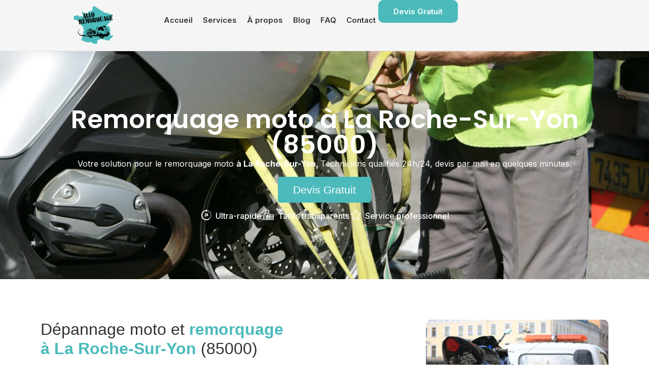

--- FILE ---
content_type: text/css
request_url: https://remorquage-moto.fr/wp-content/uploads/elementor/css/post-44.css?ver=1765363755
body_size: 3605
content:
.elementor-44 .elementor-element.elementor-element-1b58ce4{--display:flex;--min-height:450px;--flex-direction:column;--container-widget-width:100%;--container-widget-height:initial;--container-widget-flex-grow:0;--container-widget-align-self:initial;--flex-wrap-mobile:wrap;--justify-content:center;--overlay-opacity:0.5;}.elementor-44 .elementor-element.elementor-element-1b58ce4:not(.elementor-motion-effects-element-type-background), .elementor-44 .elementor-element.elementor-element-1b58ce4 > .elementor-motion-effects-container > .elementor-motion-effects-layer{background-color:var( --e-global-color-primary );background-image:url("https://remorquage-moto.fr/wp-content/uploads/2025/07/AdobeStock_32523765-scaled-1.webp");background-position:center center;background-size:cover;}.elementor-44 .elementor-element.elementor-element-1b58ce4::before, .elementor-44 .elementor-element.elementor-element-1b58ce4 > .elementor-background-video-container::before, .elementor-44 .elementor-element.elementor-element-1b58ce4 > .e-con-inner > .elementor-background-video-container::before, .elementor-44 .elementor-element.elementor-element-1b58ce4 > .elementor-background-slideshow::before, .elementor-44 .elementor-element.elementor-element-1b58ce4 > .e-con-inner > .elementor-background-slideshow::before, .elementor-44 .elementor-element.elementor-element-1b58ce4 > .elementor-motion-effects-container > .elementor-motion-effects-layer::before{background-color:var( --e-global-color-400bae9 );--background-overlay:'';}.elementor-widget-heading .elementor-heading-title{font-family:var( --e-global-typography-primary-font-family ), Sans-serif;font-weight:var( --e-global-typography-primary-font-weight );color:var( --e-global-color-primary );}.elementor-44 .elementor-element.elementor-element-ad1f3db{text-align:center;}.elementor-44 .elementor-element.elementor-element-ad1f3db .elementor-heading-title{font-family:"Poppins", Sans-serif;font-size:50px;font-weight:600;color:var( --e-global-color-0f49930 );}.elementor-44 .elementor-element.elementor-element-d967d45 .elementor-widget-text-editor p{color:var( --e-global-color-0f49930 );text-align:center;}.elementor-44 .elementor-element.elementor-element-d967d45 .allocompagnie-partnername{color:var( --e-global-color-0f49930 );}.elementor-44 .elementor-element.elementor-element-d967d45 .elementor-widget-elementskit-button{display:flex;justify-content:center;}.elementor-44 .elementor-element.elementor-element-d967d45 .elementskit-btn{font-size:21px;color:var( --e-global-color-0f49930 );background-color:var( --e-global-color-primary );}.elementor-44 .elementor-element.elementor-element-d967d45 .elementskit-btn:hover{color:var( --e-global-color-0f49930 );background-color:var( --e-global-color-400bae9 );}.elementor-widget-icon-list .elementor-icon-list-item:not(:last-child):after{border-color:var( --e-global-color-text );}.elementor-widget-icon-list .elementor-icon-list-icon i{color:var( --e-global-color-primary );}.elementor-widget-icon-list .elementor-icon-list-icon svg{fill:var( --e-global-color-primary );}.elementor-widget-icon-list .elementor-icon-list-item > .elementor-icon-list-text, .elementor-widget-icon-list .elementor-icon-list-item > a{font-family:var( --e-global-typography-text-font-family ), Sans-serif;font-weight:var( --e-global-typography-text-font-weight );}.elementor-widget-icon-list .elementor-icon-list-text{color:var( --e-global-color-secondary );}.elementor-44 .elementor-element.elementor-element-d2dfdf8 > .elementor-widget-container{margin:10px 0px 0px 0px;}.elementor-44 .elementor-element.elementor-element-d2dfdf8 .elementor-icon-list-icon i{color:var( --e-global-color-0f49930 );transition:color 0.3s;}.elementor-44 .elementor-element.elementor-element-d2dfdf8 .elementor-icon-list-icon svg{fill:var( --e-global-color-0f49930 );transition:fill 0.3s;}.elementor-44 .elementor-element.elementor-element-d2dfdf8 .elementor-icon-list-item:hover .elementor-icon-list-icon i{color:var( --e-global-color-0f49930 );}.elementor-44 .elementor-element.elementor-element-d2dfdf8 .elementor-icon-list-item:hover .elementor-icon-list-icon svg{fill:var( --e-global-color-0f49930 );}.elementor-44 .elementor-element.elementor-element-d2dfdf8{--e-icon-list-icon-size:21px;--e-icon-list-icon-align:center;--e-icon-list-icon-margin:0 calc(var(--e-icon-list-icon-size, 1em) * 0.125);--icon-vertical-align:center;--icon-vertical-offset:0px;}.elementor-44 .elementor-element.elementor-element-d2dfdf8 .elementor-icon-list-item > .elementor-icon-list-text, .elementor-44 .elementor-element.elementor-element-d2dfdf8 .elementor-icon-list-item > a{font-family:var( --e-global-typography-accent-font-family ), Sans-serif;font-weight:var( --e-global-typography-accent-font-weight );}.elementor-44 .elementor-element.elementor-element-d2dfdf8 .elementor-icon-list-text{color:var( --e-global-color-0f49930 );transition:color 0.3s;}.elementor-44 .elementor-element.elementor-element-012d6f2 > .elementor-widget-container{margin:10px 0px 0px 0px;}.elementor-44 .elementor-element.elementor-element-012d6f2 .elementor-icon-list-icon i{color:var( --e-global-color-0f49930 );transition:color 0.3s;}.elementor-44 .elementor-element.elementor-element-012d6f2 .elementor-icon-list-icon svg{fill:var( --e-global-color-0f49930 );transition:fill 0.3s;}.elementor-44 .elementor-element.elementor-element-012d6f2 .elementor-icon-list-item:hover .elementor-icon-list-icon i{color:var( --e-global-color-0f49930 );}.elementor-44 .elementor-element.elementor-element-012d6f2 .elementor-icon-list-item:hover .elementor-icon-list-icon svg{fill:var( --e-global-color-0f49930 );}.elementor-44 .elementor-element.elementor-element-012d6f2{--e-icon-list-icon-size:21px;--e-icon-list-icon-align:center;--e-icon-list-icon-margin:0 calc(var(--e-icon-list-icon-size, 1em) * 0.125);--icon-vertical-align:center;--icon-vertical-offset:0px;}.elementor-44 .elementor-element.elementor-element-012d6f2 .elementor-icon-list-item > .elementor-icon-list-text, .elementor-44 .elementor-element.elementor-element-012d6f2 .elementor-icon-list-item > a{font-family:var( --e-global-typography-accent-font-family ), Sans-serif;font-weight:var( --e-global-typography-accent-font-weight );}.elementor-44 .elementor-element.elementor-element-012d6f2 .elementor-icon-list-text{color:var( --e-global-color-0f49930 );transition:color 0.3s;}.elementor-44 .elementor-element.elementor-element-c640bf4{--display:flex;--flex-direction:row;--container-widget-width:initial;--container-widget-height:100%;--container-widget-flex-grow:1;--container-widget-align-self:stretch;--flex-wrap-mobile:wrap;--gap:0px 0px;--row-gap:0px;--column-gap:0px;--margin-top:60px;--margin-bottom:0px;--margin-left:0px;--margin-right:0px;}.elementor-44 .elementor-element.elementor-element-2bc1c7d{--display:flex;--flex-direction:column;--container-widget-width:100%;--container-widget-height:initial;--container-widget-flex-grow:0;--container-widget-align-self:initial;--flex-wrap-mobile:wrap;}.elementor-44 .elementor-element.elementor-element-7b211c4 .elementskit-section-title-wraper .elementskit-section-title{color:var( --e-global-color-44a1faa );}.elementor-44 .elementor-element.elementor-element-7b211c4 .elementskit-section-title-wraper .elementskit-section-title:hover{color:var( --e-global-color-44a1faa );}.elementor-44 .elementor-element.elementor-element-7b211c4 .elementskit-section-title-wraper .elementskit-section-title > span{color:var( --e-global-color-primary );}.elementor-44 .elementor-element.elementor-element-7b211c4 .elementskit-section-title-wraper .elementskit-section-title:hover > span{color:var( --e-global-color-primary );}.elementor-44 .elementor-element.elementor-element-7b211c4 .elementskit-section-title-wraper .elementskit-border-divider{width:100px;background:var( --e-global-color-primary );}.elementor-44 .elementor-element.elementor-element-7b211c4 .elementskit-section-title-wraper .elementskit-border-divider.elementskit-style-long{width:100px;height:4px;color:var( --e-global-color-primary );}.elementor-44 .elementor-element.elementor-element-7b211c4 .elementskit-section-title-wraper .elementskit-border-star{width:100px;height:4px;color:var( --e-global-color-primary );}.elementor-44 .elementor-element.elementor-element-7b211c4 .elementskit-section-title-wraper .elementskit-border-divider, .elementor-44 .elementor-element.elementor-element-7b211c4 .elementskit-border-divider::before{height:4px;}.elementor-44 .elementor-element.elementor-element-7b211c4 .elementskit-section-title-wraper .elementskit-border-divider:before{background-color:var( --e-global-color-primary );color:var( --e-global-color-primary );}.elementor-44 .elementor-element.elementor-element-7b211c4 .elementskit-section-title-wraper .elementskit-border-star:after{background-color:var( --e-global-color-primary );}.elementor-44 .elementor-element.elementor-element-8a038a0 .apropos-content{text-align:left;}.elementor-44 .elementor-element.elementor-element-0450b36{--display:flex;--flex-direction:column;--container-widget-width:100%;--container-widget-height:initial;--container-widget-flex-grow:0;--container-widget-align-self:initial;--flex-wrap-mobile:wrap;--justify-content:center;}.elementor-widget-image .widget-image-caption{color:var( --e-global-color-text );font-family:var( --e-global-typography-text-font-family ), Sans-serif;font-weight:var( --e-global-typography-text-font-weight );}.elementor-44 .elementor-element.elementor-element-6bdbc8f img{border-radius:10px 10px 10px 10px;}.elementor-44 .elementor-element.elementor-element-a3dbe77{--display:flex;--flex-direction:column;--container-widget-width:100%;--container-widget-height:initial;--container-widget-flex-grow:0;--container-widget-align-self:initial;--flex-wrap-mobile:wrap;--margin-top:60px;--margin-bottom:0px;--margin-left:0px;--margin-right:0px;--padding-top:60px;--padding-bottom:60px;--padding-left:0px;--padding-right:0px;}.elementor-44 .elementor-element.elementor-element-a3dbe77:not(.elementor-motion-effects-element-type-background), .elementor-44 .elementor-element.elementor-element-a3dbe77 > .elementor-motion-effects-container > .elementor-motion-effects-layer{background-color:var( --e-global-color-108d982 );}.elementor-44 .elementor-element.elementor-element-f19be0d .ekit-heading__description{max-width:650px;}.elementor-44 .elementor-element.elementor-element-f19be0d .elementskit-section-title-wraper .elementskit-section-title{color:var( --e-global-color-44a1faa );}.elementor-44 .elementor-element.elementor-element-f19be0d .elementskit-section-title-wraper .elementskit-section-title:hover{color:var( --e-global-color-44a1faa );}.elementor-44 .elementor-element.elementor-element-f19be0d .elementskit-section-title-wraper .elementskit-section-title > span{color:var( --e-global-color-primary );}.elementor-44 .elementor-element.elementor-element-f19be0d .elementskit-section-title-wraper .elementskit-section-title:hover > span{color:var( --e-global-color-primary );}.elementor-44 .elementor-element.elementor-element-f19be0d .elementskit-section-title-wraper p{color:var( --e-global-color-44a1faa );}.elementor-44 .elementor-element.elementor-element-f19be0d .elementskit-section-title-wraper .elementskit-border-divider{width:100px;background:var( --e-global-color-primary );}.elementor-44 .elementor-element.elementor-element-f19be0d .elementskit-section-title-wraper .elementskit-border-divider.elementskit-style-long{width:100px;height:4px;color:var( --e-global-color-primary );}.elementor-44 .elementor-element.elementor-element-f19be0d .elementskit-section-title-wraper .elementskit-border-star{width:100px;height:4px;color:var( --e-global-color-primary );}.elementor-44 .elementor-element.elementor-element-f19be0d .elementskit-section-title-wraper .elementskit-border-divider, .elementor-44 .elementor-element.elementor-element-f19be0d .elementskit-border-divider::before{height:4px;}.elementor-44 .elementor-element.elementor-element-f19be0d .elementskit-section-title-wraper .elementskit-border-divider:before{background-color:var( --e-global-color-primary );color:var( --e-global-color-primary );}.elementor-44 .elementor-element.elementor-element-f19be0d .elementskit-section-title-wraper .elementskit-border-star:after{background-color:var( --e-global-color-primary );}.elementor-44 .elementor-element.elementor-element-cec1252{--display:flex;--background-transition:0.3s;border-style:solid;--border-style:solid;border-width:1px 1px 1px 1px;--border-top-width:1px;--border-right-width:1px;--border-bottom-width:1px;--border-left-width:1px;border-color:var( --e-global-color-accent );--border-color:var( --e-global-color-accent );--border-radius:12px 12px 12px 12px;box-shadow:0px 10px 25px 0px rgba(0, 0, 0, 0.05);--padding-top:45px;--padding-bottom:40px;--padding-left:30px;--padding-right:30px;}.elementor-44 .elementor-element.elementor-element-cec1252:not(.elementor-motion-effects-element-type-background), .elementor-44 .elementor-element.elementor-element-cec1252 > .elementor-motion-effects-container > .elementor-motion-effects-layer{background-color:#FFFFFF;}.elementor-44 .elementor-element.elementor-element-cec1252:hover{border-style:solid;border-color:var( --e-global-color-primary );--border-color:var( --e-global-color-primary );box-shadow:0px 10px 25px 0px rgba(0, 0, 0, 0.1);}.elementor-44 .elementor-element.elementor-element-cec1252, .elementor-44 .elementor-element.elementor-element-cec1252::before{--border-transition:0.3s;}.elementor-widget-global .elementor-field-group > label, .elementor-widget-global .elementor-field-subgroup label{color:var( --e-global-color-text );}.elementor-widget-global .elementor-field-group > label{font-family:var( --e-global-typography-text-font-family ), Sans-serif;font-weight:var( --e-global-typography-text-font-weight );}.elementor-widget-global .elementor-field-type-html{color:var( --e-global-color-text );font-family:var( --e-global-typography-text-font-family ), Sans-serif;font-weight:var( --e-global-typography-text-font-weight );}.elementor-widget-global .elementor-field-group .elementor-field{color:var( --e-global-color-text );}.elementor-widget-global .elementor-field-group .elementor-field, .elementor-widget-global .elementor-field-subgroup label{font-family:var( --e-global-typography-text-font-family ), Sans-serif;font-weight:var( --e-global-typography-text-font-weight );}.elementor-widget-global .elementor-button{font-family:var( --e-global-typography-accent-font-family ), Sans-serif;font-weight:var( --e-global-typography-accent-font-weight );}.elementor-widget-global .e-form__buttons__wrapper__button-next{background-color:var( --e-global-color-accent );}.elementor-widget-global .elementor-button[type="submit"]{background-color:var( --e-global-color-accent );}.elementor-widget-global .e-form__buttons__wrapper__button-previous{background-color:var( --e-global-color-accent );}.elementor-widget-global .elementor-message{font-family:var( --e-global-typography-text-font-family ), Sans-serif;font-weight:var( --e-global-typography-text-font-weight );}.elementor-widget-global .e-form__indicators__indicator, .elementor-widget-global .e-form__indicators__indicator__label{font-family:var( --e-global-typography-accent-font-family ), Sans-serif;font-weight:var( --e-global-typography-accent-font-weight );}.elementor-widget-global{--e-form-steps-indicator-inactive-primary-color:var( --e-global-color-text );--e-form-steps-indicator-active-primary-color:var( --e-global-color-accent );--e-form-steps-indicator-completed-primary-color:var( --e-global-color-accent );--e-form-steps-indicator-progress-color:var( --e-global-color-accent );--e-form-steps-indicator-progress-background-color:var( --e-global-color-text );--e-form-steps-indicator-progress-meter-color:var( --e-global-color-text );}.elementor-widget-global .e-form__indicators__indicator__progress__meter{font-family:var( --e-global-typography-accent-font-family ), Sans-serif;font-weight:var( --e-global-typography-accent-font-weight );}.elementor-44 .elementor-element.elementor-global-315447 .elementor-field-group{padding-right:calc( 10px/2 );padding-left:calc( 10px/2 );margin-bottom:10px;}.elementor-44 .elementor-element.elementor-global-315447 .elementor-form-fields-wrapper{margin-left:calc( -10px/2 );margin-right:calc( -10px/2 );margin-bottom:-10px;}.elementor-44 .elementor-element.elementor-global-315447 .elementor-field-group.recaptcha_v3-bottomleft, .elementor-44 .elementor-element.elementor-global-315447 .elementor-field-group.recaptcha_v3-bottomright{margin-bottom:0;}body.rtl .elementor-44 .elementor-element.elementor-global-315447 .elementor-labels-inline .elementor-field-group > label{padding-left:15px;}body:not(.rtl) .elementor-44 .elementor-element.elementor-global-315447 .elementor-labels-inline .elementor-field-group > label{padding-right:15px;}body .elementor-44 .elementor-element.elementor-global-315447 .elementor-labels-above .elementor-field-group > label{padding-bottom:15px;}.elementor-44 .elementor-element.elementor-global-315447 .elementor-field-type-html{padding-bottom:0px;}.elementor-44 .elementor-element.elementor-global-315447 .elementor-field-group .elementor-field:not(.elementor-select-wrapper){background-color:#ffffff;border-color:var( --e-global-color-primary );border-radius:10px 10px 10px 10px;}.elementor-44 .elementor-element.elementor-global-315447 .elementor-field-group .elementor-select-wrapper select{background-color:#ffffff;border-color:var( --e-global-color-primary );border-radius:10px 10px 10px 10px;}.elementor-44 .elementor-element.elementor-global-315447 .elementor-field-group .elementor-select-wrapper::before{color:var( --e-global-color-primary );}.elementor-44 .elementor-element.elementor-global-315447 .elementor-button{font-family:var( --e-global-typography-primary-font-family ), Sans-serif;font-weight:var( --e-global-typography-primary-font-weight );border-radius:10px 10px 10px 10px;}.elementor-44 .elementor-element.elementor-global-315447 .e-form__buttons__wrapper__button-next{color:var( --e-global-color-0f49930 );}.elementor-44 .elementor-element.elementor-global-315447 .elementor-button[type="submit"]{color:var( --e-global-color-0f49930 );}.elementor-44 .elementor-element.elementor-global-315447 .elementor-button[type="submit"] svg *{fill:var( --e-global-color-0f49930 );}.elementor-44 .elementor-element.elementor-global-315447 .e-form__buttons__wrapper__button-previous{color:var( --e-global-color-0f49930 );}.elementor-44 .elementor-element.elementor-global-315447 .e-form__buttons__wrapper__button-next:hover{background-color:var( --e-global-color-400bae9 );color:var( --e-global-color-0f49930 );}.elementor-44 .elementor-element.elementor-global-315447 .elementor-button[type="submit"]:hover{background-color:var( --e-global-color-400bae9 );color:var( --e-global-color-0f49930 );}.elementor-44 .elementor-element.elementor-global-315447 .elementor-button[type="submit"]:hover svg *{fill:var( --e-global-color-0f49930 );}.elementor-44 .elementor-element.elementor-global-315447 .e-form__buttons__wrapper__button-previous:hover{background-color:var( --e-global-color-secondary );color:var( --e-global-color-0f49930 );}.elementor-44 .elementor-element.elementor-global-315447{--e-form-steps-indicators-spacing:20px;--e-form-steps-indicator-padding:30px;--e-form-steps-indicator-inactive-secondary-color:#ffffff;--e-form-steps-indicator-active-secondary-color:#ffffff;--e-form-steps-indicator-completed-secondary-color:#ffffff;--e-form-steps-divider-width:1px;--e-form-steps-divider-gap:10px;}.elementor-44 .elementor-element.elementor-element-e05ae38{--display:flex;--flex-direction:column;--container-widget-width:100%;--container-widget-height:initial;--container-widget-flex-grow:0;--container-widget-align-self:initial;--flex-wrap-mobile:wrap;--margin-top:60px;--margin-bottom:0px;--margin-left:0px;--margin-right:0px;}.elementor-44 .elementor-element.elementor-element-ee99e3f .ekit-heading__description{max-width:650px;}.elementor-44 .elementor-element.elementor-element-ee99e3f .elementskit-section-title-wraper .elementskit-section-title{color:var( --e-global-color-44a1faa );}.elementor-44 .elementor-element.elementor-element-ee99e3f .elementskit-section-title-wraper .elementskit-section-title:hover{color:var( --e-global-color-44a1faa );}.elementor-44 .elementor-element.elementor-element-ee99e3f .elementskit-section-title-wraper .elementskit-section-title > span{color:var( --e-global-color-primary );}.elementor-44 .elementor-element.elementor-element-ee99e3f .elementskit-section-title-wraper .elementskit-section-title:hover > span{color:var( --e-global-color-primary );}.elementor-44 .elementor-element.elementor-element-ee99e3f .elementskit-section-title-wraper p{color:var( --e-global-color-44a1faa );}.elementor-44 .elementor-element.elementor-element-ee99e3f .elementskit-section-title-wraper .elementskit-border-divider{width:100px;background:var( --e-global-color-primary );}.elementor-44 .elementor-element.elementor-element-ee99e3f .elementskit-section-title-wraper .elementskit-border-divider.elementskit-style-long{width:100px;height:4px;color:var( --e-global-color-primary );}.elementor-44 .elementor-element.elementor-element-ee99e3f .elementskit-section-title-wraper .elementskit-border-star{width:100px;height:4px;color:var( --e-global-color-primary );}.elementor-44 .elementor-element.elementor-element-ee99e3f .elementskit-section-title-wraper .elementskit-border-divider, .elementor-44 .elementor-element.elementor-element-ee99e3f .elementskit-border-divider::before{height:4px;}.elementor-44 .elementor-element.elementor-element-ee99e3f .elementskit-section-title-wraper .elementskit-border-divider:before{background-color:var( --e-global-color-primary );color:var( --e-global-color-primary );}.elementor-44 .elementor-element.elementor-element-ee99e3f .elementskit-section-title-wraper .elementskit-border-star:after{background-color:var( --e-global-color-primary );}.elementor-44 .elementor-element.elementor-element-e440929{--display:flex;--flex-direction:row;--container-widget-width:initial;--container-widget-height:100%;--container-widget-flex-grow:1;--container-widget-align-self:stretch;--flex-wrap-mobile:wrap;--gap:0px 0px;--row-gap:0px;--column-gap:0px;--padding-top:0px;--padding-bottom:0px;--padding-left:0px;--padding-right:0px;}.elementor-44 .elementor-element.elementor-element-319180c{--display:flex;--flex-direction:column;--container-widget-width:100%;--container-widget-height:initial;--container-widget-flex-grow:0;--container-widget-align-self:initial;--flex-wrap-mobile:wrap;}.elementor-44 .elementor-element.elementor-element-a9e1a8f > .elementor-widget-container{background-color:var( --e-global-color-primary );border-radius:10px 10px 10px 10px;}.elementor-44 .elementor-element.elementor-element-a9e1a8f img{width:100%;border-radius:10px 10px 10px 10px;}.elementor-44 .elementor-element.elementor-element-0b953d2 .elementskit-section-title-wraper .elementskit-section-title{color:var( --e-global-color-44a1faa );font-size:var( --e-global-typography-6e95fe8-font-size );}.elementor-44 .elementor-element.elementor-element-0b953d2 .elementskit-section-title-wraper .elementskit-section-title:hover{color:var( --e-global-color-44a1faa );}.elementor-44 .elementor-element.elementor-element-0b953d2 .elementskit-section-title-wraper .elementskit-section-title > span{color:var( --e-global-color-primary );}.elementor-44 .elementor-element.elementor-element-0b953d2 .elementskit-section-title-wraper .elementskit-section-title:hover > span{color:var( --e-global-color-primary );}.elementor-44 .elementor-element.elementor-element-0b953d2 .elementskit-section-title-wraper .elementskit-border-divider{width:100px;background:var( --e-global-color-primary );}.elementor-44 .elementor-element.elementor-element-0b953d2 .elementskit-section-title-wraper .elementskit-border-divider.elementskit-style-long{width:100px;height:4px;color:var( --e-global-color-primary );}.elementor-44 .elementor-element.elementor-element-0b953d2 .elementskit-section-title-wraper .elementskit-border-star{width:100px;height:4px;color:var( --e-global-color-primary );}.elementor-44 .elementor-element.elementor-element-0b953d2 .elementskit-section-title-wraper .elementskit-border-divider, .elementor-44 .elementor-element.elementor-element-0b953d2 .elementskit-border-divider::before{height:4px;}.elementor-44 .elementor-element.elementor-element-0b953d2 .elementskit-section-title-wraper .elementskit-border-divider:before{background-color:var( --e-global-color-primary );color:var( --e-global-color-primary );}.elementor-44 .elementor-element.elementor-element-0b953d2 .elementskit-section-title-wraper .elementskit-border-star:after{background-color:var( --e-global-color-primary );}.elementor-widget-text-editor{font-family:var( --e-global-typography-text-font-family ), Sans-serif;font-weight:var( --e-global-typography-text-font-weight );color:var( --e-global-color-text );}.elementor-widget-text-editor.elementor-drop-cap-view-stacked .elementor-drop-cap{background-color:var( --e-global-color-primary );}.elementor-widget-text-editor.elementor-drop-cap-view-framed .elementor-drop-cap, .elementor-widget-text-editor.elementor-drop-cap-view-default .elementor-drop-cap{color:var( --e-global-color-primary );border-color:var( --e-global-color-primary );}.elementor-44 .elementor-element.elementor-element-4603d3c{text-align:center;}.elementor-44 .elementor-element.elementor-element-d9a0dcb{--display:flex;--flex-direction:column;--container-widget-width:100%;--container-widget-height:initial;--container-widget-flex-grow:0;--container-widget-align-self:initial;--flex-wrap-mobile:wrap;}.elementor-44 .elementor-element.elementor-element-f8261cb > .elementor-widget-container{background-color:var( --e-global-color-primary );border-radius:10px 10px 10px 10px;}.elementor-44 .elementor-element.elementor-element-f8261cb img{width:100%;border-radius:10px 10px 10px 10px;}.elementor-44 .elementor-element.elementor-element-2a417c1 .elementskit-section-title-wraper .elementskit-section-title{color:var( --e-global-color-44a1faa );font-size:var( --e-global-typography-6e95fe8-font-size );}.elementor-44 .elementor-element.elementor-element-2a417c1 .elementskit-section-title-wraper .elementskit-section-title:hover{color:var( --e-global-color-44a1faa );}.elementor-44 .elementor-element.elementor-element-2a417c1 .elementskit-section-title-wraper .elementskit-section-title > span{color:var( --e-global-color-primary );}.elementor-44 .elementor-element.elementor-element-2a417c1 .elementskit-section-title-wraper .elementskit-section-title:hover > span{color:var( --e-global-color-primary );}.elementor-44 .elementor-element.elementor-element-2a417c1 .elementskit-section-title-wraper .elementskit-border-divider{width:100px;background:var( --e-global-color-primary );}.elementor-44 .elementor-element.elementor-element-2a417c1 .elementskit-section-title-wraper .elementskit-border-divider.elementskit-style-long{width:100px;height:4px;color:var( --e-global-color-primary );}.elementor-44 .elementor-element.elementor-element-2a417c1 .elementskit-section-title-wraper .elementskit-border-star{width:100px;height:4px;color:var( --e-global-color-primary );}.elementor-44 .elementor-element.elementor-element-2a417c1 .elementskit-section-title-wraper .elementskit-border-divider, .elementor-44 .elementor-element.elementor-element-2a417c1 .elementskit-border-divider::before{height:4px;}.elementor-44 .elementor-element.elementor-element-2a417c1 .elementskit-section-title-wraper .elementskit-border-divider:before{background-color:var( --e-global-color-primary );color:var( --e-global-color-primary );}.elementor-44 .elementor-element.elementor-element-2a417c1 .elementskit-section-title-wraper .elementskit-border-star:after{background-color:var( --e-global-color-primary );}.elementor-44 .elementor-element.elementor-element-a1d595f{text-align:center;}.elementor-44 .elementor-element.elementor-element-19f3ca5{--display:flex;--flex-direction:column;--container-widget-width:100%;--container-widget-height:initial;--container-widget-flex-grow:0;--container-widget-align-self:initial;--flex-wrap-mobile:wrap;}.elementor-44 .elementor-element.elementor-element-276de93 > .elementor-widget-container{background-color:var( --e-global-color-primary );border-radius:10px 10px 10px 10px;}.elementor-44 .elementor-element.elementor-element-276de93 img{width:100%;border-radius:10px 10px 10px 10px;}.elementor-44 .elementor-element.elementor-element-3027d41 .elementskit-section-title-wraper .elementskit-section-title{color:var( --e-global-color-44a1faa );font-size:var( --e-global-typography-6e95fe8-font-size );}.elementor-44 .elementor-element.elementor-element-3027d41 .elementskit-section-title-wraper .elementskit-section-title:hover{color:var( --e-global-color-44a1faa );}.elementor-44 .elementor-element.elementor-element-3027d41 .elementskit-section-title-wraper .elementskit-section-title > span{color:var( --e-global-color-primary );}.elementor-44 .elementor-element.elementor-element-3027d41 .elementskit-section-title-wraper .elementskit-section-title:hover > span{color:var( --e-global-color-primary );}.elementor-44 .elementor-element.elementor-element-3027d41 .elementskit-section-title-wraper .elementskit-border-divider{width:100px;background:var( --e-global-color-primary );}.elementor-44 .elementor-element.elementor-element-3027d41 .elementskit-section-title-wraper .elementskit-border-divider.elementskit-style-long{width:100px;height:4px;color:var( --e-global-color-primary );}.elementor-44 .elementor-element.elementor-element-3027d41 .elementskit-section-title-wraper .elementskit-border-star{width:100px;height:4px;color:var( --e-global-color-primary );}.elementor-44 .elementor-element.elementor-element-3027d41 .elementskit-section-title-wraper .elementskit-border-divider, .elementor-44 .elementor-element.elementor-element-3027d41 .elementskit-border-divider::before{height:4px;}.elementor-44 .elementor-element.elementor-element-3027d41 .elementskit-section-title-wraper .elementskit-border-divider:before{background-color:var( --e-global-color-primary );color:var( --e-global-color-primary );}.elementor-44 .elementor-element.elementor-element-3027d41 .elementskit-section-title-wraper .elementskit-border-star:after{background-color:var( --e-global-color-primary );}.elementor-44 .elementor-element.elementor-element-12ab2c0{text-align:center;}.elementor-44 .elementor-element.elementor-element-77c5e9a{--display:flex;--flex-direction:column;--container-widget-width:100%;--container-widget-height:initial;--container-widget-flex-grow:0;--container-widget-align-self:initial;--flex-wrap-mobile:wrap;--margin-top:60px;--margin-bottom:0px;--margin-left:0px;--margin-right:0px;--padding-top:60px;--padding-bottom:60px;--padding-left:0px;--padding-right:0px;}.elementor-44 .elementor-element.elementor-element-77c5e9a:not(.elementor-motion-effects-element-type-background), .elementor-44 .elementor-element.elementor-element-77c5e9a > .elementor-motion-effects-container > .elementor-motion-effects-layer{background-color:var( --e-global-color-108d982 );}.elementor-44 .elementor-element.elementor-element-042d8cc .ekit-heading__description{max-width:650px;}.elementor-44 .elementor-element.elementor-element-042d8cc .elementskit-section-title-wraper .elementskit-section-title{color:var( --e-global-color-44a1faa );}.elementor-44 .elementor-element.elementor-element-042d8cc .elementskit-section-title-wraper .elementskit-section-title:hover{color:var( --e-global-color-44a1faa );}.elementor-44 .elementor-element.elementor-element-042d8cc .elementskit-section-title-wraper .elementskit-section-title > span{color:var( --e-global-color-primary );}.elementor-44 .elementor-element.elementor-element-042d8cc .elementskit-section-title-wraper .elementskit-section-title:hover > span{color:var( --e-global-color-primary );}.elementor-44 .elementor-element.elementor-element-042d8cc .elementskit-section-title-wraper p{color:var( --e-global-color-44a1faa );}.elementor-44 .elementor-element.elementor-element-042d8cc .elementskit-section-title-wraper .elementskit-border-divider{width:100px;background:var( --e-global-color-primary );}.elementor-44 .elementor-element.elementor-element-042d8cc .elementskit-section-title-wraper .elementskit-border-divider.elementskit-style-long{width:100px;height:4px;color:var( --e-global-color-primary );}.elementor-44 .elementor-element.elementor-element-042d8cc .elementskit-section-title-wraper .elementskit-border-star{width:100px;height:4px;color:var( --e-global-color-primary );}.elementor-44 .elementor-element.elementor-element-042d8cc .elementskit-section-title-wraper .elementskit-border-divider, .elementor-44 .elementor-element.elementor-element-042d8cc .elementskit-border-divider::before{height:4px;}.elementor-44 .elementor-element.elementor-element-042d8cc .elementskit-section-title-wraper .elementskit-border-divider:before{background-color:var( --e-global-color-primary );color:var( --e-global-color-primary );}.elementor-44 .elementor-element.elementor-element-042d8cc .elementskit-section-title-wraper .elementskit-border-star:after{background-color:var( --e-global-color-primary );}.elementor-44 .elementor-element.elementor-element-540eb78{--display:flex;--flex-direction:row;--container-widget-width:initial;--container-widget-height:100%;--container-widget-flex-grow:1;--container-widget-align-self:stretch;--flex-wrap-mobile:wrap;--gap:0px 0px;--row-gap:0px;--column-gap:0px;--padding-top:0px;--padding-bottom:0px;--padding-left:0px;--padding-right:0px;}.elementor-44 .elementor-element.elementor-element-c34d3b0{--display:flex;}.elementor-44 .elementor-element.elementor-element-49f6bfb.ekit-equal-height-enable,
					.elementor-44 .elementor-element.elementor-element-49f6bfb.ekit-equal-height-enable > div,
					.elementor-44 .elementor-element.elementor-element-49f6bfb.ekit-equal-height-enable .ekit-wid-con,
					.elementor-44 .elementor-element.elementor-element-49f6bfb.ekit-equal-height-enable .ekit-wid-con .elementskit-infobox{height:100%;}.elementor-44 .elementor-element.elementor-element-49f6bfb .elementskit-infobox{background-color:var( --e-global-color-108d982 );padding:50px 40px 50px 40px;border-style:solid;border-width:1px 1px 1px 1px;border-color:var( --e-global-color-primary );border-radius:10px 10px 10px 10px;}.elementor-44 .elementor-element.elementor-element-49f6bfb .elementskit-infobox:hover{background-color:var( --e-global-color-primary );}.elementor-44 .elementor-element.elementor-element-49f6bfb .elementskit-infobox .elementskit-info-box-title{padding:0px 0px 0px 0px;color:var( --e-global-color-primary );}.elementor-44 .elementor-element.elementor-element-49f6bfb .elementskit-infobox:hover .elementskit-info-box-title{color:var( --e-global-color-0f49930 );}.elementor-44 .elementor-element.elementor-element-49f6bfb .elementskit-infobox .box-body > p{color:#03180F;}.elementor-44 .elementor-element.elementor-element-49f6bfb .elementskit-infobox:hover .box-body > p{color:#FFFFFF;}.elementor-44 .elementor-element.elementor-element-49f6bfb .elementskit-info-box-icon{color:var( --e-global-color-primary );fill:var( --e-global-color-primary );}.elementor-44 .elementor-element.elementor-element-49f6bfb .elementskit-infobox:hover .elementskit-info-box-icon{color:var( --e-global-color-0f49930 );fill:var( --e-global-color-0f49930 );}.elementor-44 .elementor-element.elementor-element-49f6bfb .elementskit-infobox .elementskit-info-box-icon{font-size:40px;transform:rotate(0deg);}.elementor-44 .elementor-element.elementor-element-67909dd{--display:flex;}.elementor-44 .elementor-element.elementor-element-a478edb.ekit-equal-height-enable,
					.elementor-44 .elementor-element.elementor-element-a478edb.ekit-equal-height-enable > div,
					.elementor-44 .elementor-element.elementor-element-a478edb.ekit-equal-height-enable .ekit-wid-con,
					.elementor-44 .elementor-element.elementor-element-a478edb.ekit-equal-height-enable .ekit-wid-con .elementskit-infobox{height:100%;}.elementor-44 .elementor-element.elementor-element-a478edb .elementskit-infobox{background-color:var( --e-global-color-108d982 );padding:50px 40px 50px 40px;border-style:solid;border-width:1px 1px 1px 1px;border-color:var( --e-global-color-primary );border-radius:10px 10px 10px 10px;}.elementor-44 .elementor-element.elementor-element-a478edb .elementskit-infobox:hover{background-color:var( --e-global-color-primary );}.elementor-44 .elementor-element.elementor-element-a478edb .elementskit-infobox .elementskit-info-box-title{padding:0px 0px 0px 0px;color:var( --e-global-color-primary );}.elementor-44 .elementor-element.elementor-element-a478edb .elementskit-infobox:hover .elementskit-info-box-title{color:var( --e-global-color-0f49930 );}.elementor-44 .elementor-element.elementor-element-a478edb .elementskit-infobox .box-body > p{color:#03180F;}.elementor-44 .elementor-element.elementor-element-a478edb .elementskit-infobox:hover .box-body > p{color:#FFFFFF;}.elementor-44 .elementor-element.elementor-element-a478edb .elementskit-info-box-icon{color:var( --e-global-color-primary );fill:var( --e-global-color-primary );}.elementor-44 .elementor-element.elementor-element-a478edb .elementskit-infobox:hover .elementskit-info-box-icon{color:var( --e-global-color-0f49930 );fill:var( --e-global-color-0f49930 );}.elementor-44 .elementor-element.elementor-element-a478edb .elementskit-infobox .elementskit-info-box-icon{font-size:40px;transform:rotate(0deg);}.elementor-44 .elementor-element.elementor-element-38344d9{--display:flex;}.elementor-44 .elementor-element.elementor-element-63924ff.ekit-equal-height-enable,
					.elementor-44 .elementor-element.elementor-element-63924ff.ekit-equal-height-enable > div,
					.elementor-44 .elementor-element.elementor-element-63924ff.ekit-equal-height-enable .ekit-wid-con,
					.elementor-44 .elementor-element.elementor-element-63924ff.ekit-equal-height-enable .ekit-wid-con .elementskit-infobox{height:100%;}.elementor-44 .elementor-element.elementor-element-63924ff .elementskit-infobox{background-color:var( --e-global-color-108d982 );padding:50px 40px 50px 40px;border-style:solid;border-width:1px 1px 1px 1px;border-color:var( --e-global-color-primary );border-radius:10px 10px 10px 10px;}.elementor-44 .elementor-element.elementor-element-63924ff .elementskit-infobox:hover{background-color:var( --e-global-color-primary );}.elementor-44 .elementor-element.elementor-element-63924ff .elementskit-infobox .elementskit-info-box-title{padding:0px 0px 0px 0px;color:var( --e-global-color-primary );}.elementor-44 .elementor-element.elementor-element-63924ff .elementskit-infobox:hover .elementskit-info-box-title{color:var( --e-global-color-0f49930 );}.elementor-44 .elementor-element.elementor-element-63924ff .elementskit-infobox .box-body > p{color:#03180F;}.elementor-44 .elementor-element.elementor-element-63924ff .elementskit-infobox:hover .box-body > p{color:#FFFFFF;}.elementor-44 .elementor-element.elementor-element-63924ff .elementskit-info-box-icon{color:var( --e-global-color-primary );fill:var( --e-global-color-primary );}.elementor-44 .elementor-element.elementor-element-63924ff .elementskit-infobox:hover .elementskit-info-box-icon{color:var( --e-global-color-0f49930 );fill:var( --e-global-color-0f49930 );}.elementor-44 .elementor-element.elementor-element-63924ff .elementskit-infobox .elementskit-info-box-icon{font-size:40px;transform:rotate(0deg);}.elementor-44 .elementor-element.elementor-element-79a4855{--display:flex;}.elementor-44 .elementor-element.elementor-element-917b872 img{width:100%;height:350px;object-fit:cover;object-position:center center;border-radius:10px 10px 10px 10px;}.elementor-44 .elementor-element.elementor-element-915272a{--display:flex;}.elementor-44 .elementor-element.elementor-element-2b5c982 .descriptif-seo-content h2{font-size:26px;}.elementor-44 .elementor-element.elementor-element-2b5c982 .descriptif-seo-content{text-align:justify;}.elementor-44 .elementor-element.elementor-element-3c8fb0a{--display:flex;--flex-direction:column;--container-widget-width:100%;--container-widget-height:initial;--container-widget-flex-grow:0;--container-widget-align-self:initial;--flex-wrap-mobile:wrap;--margin-top:60px;--margin-bottom:0px;--margin-left:0px;--margin-right:0px;}.elementor-44 .elementor-element.elementor-element-ebf8c2a .ekit-heading__description{max-width:650px;}.elementor-44 .elementor-element.elementor-element-ebf8c2a .elementskit-section-title-wraper .elementskit-section-title{color:var( --e-global-color-44a1faa );}.elementor-44 .elementor-element.elementor-element-ebf8c2a .elementskit-section-title-wraper .elementskit-section-title:hover{color:var( --e-global-color-44a1faa );}.elementor-44 .elementor-element.elementor-element-ebf8c2a .elementskit-section-title-wraper .elementskit-section-title > span{color:var( --e-global-color-primary );}.elementor-44 .elementor-element.elementor-element-ebf8c2a .elementskit-section-title-wraper .elementskit-section-title:hover > span{color:var( --e-global-color-primary );}.elementor-44 .elementor-element.elementor-element-ebf8c2a .elementskit-section-title-wraper p{color:var( --e-global-color-44a1faa );}.elementor-44 .elementor-element.elementor-element-ebf8c2a .elementskit-section-title-wraper .elementskit-border-divider{width:100px;background:var( --e-global-color-primary );}.elementor-44 .elementor-element.elementor-element-ebf8c2a .elementskit-section-title-wraper .elementskit-border-divider.elementskit-style-long{width:100px;height:4px;color:var( --e-global-color-primary );}.elementor-44 .elementor-element.elementor-element-ebf8c2a .elementskit-section-title-wraper .elementskit-border-star{width:100px;height:4px;color:var( --e-global-color-primary );}.elementor-44 .elementor-element.elementor-element-ebf8c2a .elementskit-section-title-wraper .elementskit-border-divider, .elementor-44 .elementor-element.elementor-element-ebf8c2a .elementskit-border-divider::before{height:4px;}.elementor-44 .elementor-element.elementor-element-ebf8c2a .elementskit-section-title-wraper .elementskit-border-divider:before{background-color:var( --e-global-color-primary );color:var( --e-global-color-primary );}.elementor-44 .elementor-element.elementor-element-ebf8c2a .elementskit-section-title-wraper .elementskit-border-star:after{background-color:var( --e-global-color-primary );}.elementor-44 .elementor-element.elementor-element-aeecb9b{--display:flex;}.elementor-44 .elementor-element.elementor-element-58149fa{--display:flex;--flex-direction:column;--container-widget-width:100%;--container-widget-height:initial;--container-widget-flex-grow:0;--container-widget-align-self:initial;--flex-wrap-mobile:wrap;--margin-top:60px;--margin-bottom:0px;--margin-left:0px;--margin-right:0px;--padding-top:60px;--padding-bottom:60px;--padding-left:0px;--padding-right:0px;}.elementor-44 .elementor-element.elementor-element-58149fa:not(.elementor-motion-effects-element-type-background), .elementor-44 .elementor-element.elementor-element-58149fa > .elementor-motion-effects-container > .elementor-motion-effects-layer{background-color:var( --e-global-color-108d982 );}.elementor-44 .elementor-element.elementor-element-32d334b .ekit-heading__description{max-width:650px;}.elementor-44 .elementor-element.elementor-element-32d334b .elementskit-section-title-wraper .elementskit-section-title{color:var( --e-global-color-44a1faa );}.elementor-44 .elementor-element.elementor-element-32d334b .elementskit-section-title-wraper .elementskit-section-title:hover{color:var( --e-global-color-44a1faa );}.elementor-44 .elementor-element.elementor-element-32d334b .elementskit-section-title-wraper .elementskit-section-title > span{color:var( --e-global-color-primary );}.elementor-44 .elementor-element.elementor-element-32d334b .elementskit-section-title-wraper .elementskit-section-title:hover > span{color:var( --e-global-color-primary );}.elementor-44 .elementor-element.elementor-element-32d334b .elementskit-section-title-wraper p{color:var( --e-global-color-44a1faa );}.elementor-44 .elementor-element.elementor-element-32d334b .elementskit-section-title-wraper .elementskit-border-divider{width:100px;background:var( --e-global-color-primary );}.elementor-44 .elementor-element.elementor-element-32d334b .elementskit-section-title-wraper .elementskit-border-divider.elementskit-style-long{width:100px;height:4px;color:var( --e-global-color-primary );}.elementor-44 .elementor-element.elementor-element-32d334b .elementskit-section-title-wraper .elementskit-border-star{width:100px;height:4px;color:var( --e-global-color-primary );}.elementor-44 .elementor-element.elementor-element-32d334b .elementskit-section-title-wraper .elementskit-border-divider, .elementor-44 .elementor-element.elementor-element-32d334b .elementskit-border-divider::before{height:4px;}.elementor-44 .elementor-element.elementor-element-32d334b .elementskit-section-title-wraper .elementskit-border-divider:before{background-color:var( --e-global-color-primary );color:var( --e-global-color-primary );}.elementor-44 .elementor-element.elementor-element-32d334b .elementskit-section-title-wraper .elementskit-border-star:after{background-color:var( --e-global-color-primary );}.elementor-44 .elementor-element.elementor-element-a1fdb6f{--display:flex;}.elementor-44 .elementor-element.elementor-element-d0741d1 > .elementor-widget-container{border-radius:10px 10px 10px 10px;}.elementor-44 .elementor-element.elementor-element-d0741d1 iframe{height:350px;}.elementor-44 .elementor-element.elementor-element-2483684{--display:flex;}.elementor-44 .elementor-element.elementor-element-42ac23a .random-links-container{grid-template-columns:repeat(3, 1fr);gap:10px;}.elementor-44 .elementor-element.elementor-element-42ac23a .random-link-btn{padding:10px 15px 10px 15px;border-radius:5px;color:#ffffff;background-color:#4CBABB;transition:all 0.3s ease-in-out;}.elementor-44 .elementor-element.elementor-element-61be22c{--display:flex;--flex-direction:column;--container-widget-width:100%;--container-widget-height:initial;--container-widget-flex-grow:0;--container-widget-align-self:initial;--flex-wrap-mobile:wrap;--margin-top:60px;--margin-bottom:0px;--margin-left:0px;--margin-right:0px;}.elementor-44 .elementor-element.elementor-element-1a37731 .elementskit-section-title-wraper .elementskit-section-title{color:var( --e-global-color-44a1faa );}.elementor-44 .elementor-element.elementor-element-1a37731 .elementskit-section-title-wraper .elementskit-section-title:hover{color:var( --e-global-color-44a1faa );}.elementor-44 .elementor-element.elementor-element-1a37731 .elementskit-section-title-wraper .elementskit-section-title > span{color:var( --e-global-color-primary );}.elementor-44 .elementor-element.elementor-element-1a37731 .elementskit-section-title-wraper .elementskit-section-title:hover > span{color:var( --e-global-color-primary );}.elementor-44 .elementor-element.elementor-element-1a37731 .elementskit-section-title-wraper p{color:var( --e-global-color-44a1faa );}.elementor-44 .elementor-element.elementor-element-1a37731 .elementskit-section-title-wraper .elementskit-border-divider{width:100px;background:var( --e-global-color-primary );}.elementor-44 .elementor-element.elementor-element-1a37731 .elementskit-section-title-wraper .elementskit-border-divider.elementskit-style-long{width:100px;height:4px;color:var( --e-global-color-primary );}.elementor-44 .elementor-element.elementor-element-1a37731 .elementskit-section-title-wraper .elementskit-border-star{width:100px;height:4px;color:var( --e-global-color-primary );}.elementor-44 .elementor-element.elementor-element-1a37731 .elementskit-section-title-wraper .elementskit-border-divider, .elementor-44 .elementor-element.elementor-element-1a37731 .elementskit-border-divider::before{height:4px;}.elementor-44 .elementor-element.elementor-element-1a37731 .elementskit-section-title-wraper .elementskit-border-divider:before{background-color:var( --e-global-color-primary );color:var( --e-global-color-primary );}.elementor-44 .elementor-element.elementor-element-1a37731 .elementskit-section-title-wraper .elementskit-border-star:after{background-color:var( --e-global-color-primary );}.elementor-44 .elementor-element.elementor-element-46a3587{--display:flex;}.elementor-44 .elementor-element.elementor-element-44d8e3a{--display:flex;--flex-direction:column;--container-widget-width:100%;--container-widget-height:initial;--container-widget-flex-grow:0;--container-widget-align-self:initial;--flex-wrap-mobile:wrap;--margin-top:60px;--margin-bottom:0px;--margin-left:0px;--margin-right:0px;--padding-top:60px;--padding-bottom:60px;--padding-left:0px;--padding-right:0px;}.elementor-44 .elementor-element.elementor-element-44d8e3a:not(.elementor-motion-effects-element-type-background), .elementor-44 .elementor-element.elementor-element-44d8e3a > .elementor-motion-effects-container > .elementor-motion-effects-layer{background-color:var( --e-global-color-108d982 );}.elementor-44 .elementor-element.elementor-element-6c72100 .ekit-heading__description{max-width:650px;}.elementor-44 .elementor-element.elementor-element-6c72100 .elementskit-section-title-wraper .elementskit-section-title{color:var( --e-global-color-44a1faa );}.elementor-44 .elementor-element.elementor-element-6c72100 .elementskit-section-title-wraper .elementskit-section-title:hover{color:var( --e-global-color-44a1faa );}.elementor-44 .elementor-element.elementor-element-6c72100 .elementskit-section-title-wraper .elementskit-section-title > span{color:var( --e-global-color-primary );}.elementor-44 .elementor-element.elementor-element-6c72100 .elementskit-section-title-wraper .elementskit-section-title:hover > span{color:var( --e-global-color-primary );}.elementor-44 .elementor-element.elementor-element-6c72100 .elementskit-section-title-wraper p{color:var( --e-global-color-44a1faa );}.elementor-44 .elementor-element.elementor-element-6c72100 .elementskit-section-title-wraper .elementskit-border-divider{width:100px;background:var( --e-global-color-primary );}.elementor-44 .elementor-element.elementor-element-6c72100 .elementskit-section-title-wraper .elementskit-border-divider.elementskit-style-long{width:100px;height:4px;color:var( --e-global-color-primary );}.elementor-44 .elementor-element.elementor-element-6c72100 .elementskit-section-title-wraper .elementskit-border-star{width:100px;height:4px;color:var( --e-global-color-primary );}.elementor-44 .elementor-element.elementor-element-6c72100 .elementskit-section-title-wraper .elementskit-border-divider, .elementor-44 .elementor-element.elementor-element-6c72100 .elementskit-border-divider::before{height:4px;}.elementor-44 .elementor-element.elementor-element-6c72100 .elementskit-section-title-wraper .elementskit-border-divider:before{background-color:var( --e-global-color-primary );color:var( --e-global-color-primary );}.elementor-44 .elementor-element.elementor-element-6c72100 .elementskit-section-title-wraper .elementskit-border-star:after{background-color:var( --e-global-color-primary );}.elementor-widget-loop-grid .elementor-button{background-color:var( --e-global-color-accent );font-family:var( --e-global-typography-accent-font-family ), Sans-serif;font-weight:var( --e-global-typography-accent-font-weight );}.elementor-widget-loop-grid .elementor-pagination{font-family:var( --e-global-typography-secondary-font-family ), Sans-serif;font-weight:var( --e-global-typography-secondary-font-weight );}.elementor-widget-loop-grid .e-load-more-message{font-family:var( --e-global-typography-secondary-font-family ), Sans-serif;font-weight:var( --e-global-typography-secondary-font-weight );}.elementor-44 .elementor-element.elementor-element-bc5c1d0{--grid-columns:3;--grid-row-gap:0px;--grid-column-gap:0px;}.elementor-44 .elementor-element.elementor-element-bc5c1d0 > .elementor-widget-container{padding:0px 0px 0px 0px;}.elementor-44 .elementor-element.elementor-element-dd5e0d4{--display:flex;--flex-direction:column;--container-widget-width:100%;--container-widget-height:initial;--container-widget-flex-grow:0;--container-widget-align-self:initial;--flex-wrap-mobile:wrap;--margin-top:60px;--margin-bottom:0px;--margin-left:0px;--margin-right:0px;}.elementor-44 .elementor-element.elementor-element-16b69cc .elementskit-section-title-wraper .elementskit-section-title{color:var( --e-global-color-text );}.elementor-44 .elementor-element.elementor-element-16b69cc .elementskit-section-title-wraper .elementskit-section-title:hover{color:var( --e-global-color-text );}.elementor-44 .elementor-element.elementor-element-16b69cc .elementskit-section-title-wraper .elementskit-section-title > span{color:var( --e-global-color-primary );}.elementor-44 .elementor-element.elementor-element-16b69cc .elementskit-section-title-wraper .elementskit-section-title:hover > span{color:var( --e-global-color-primary );}.elementor-44 .elementor-element.elementor-element-16b69cc .elementskit-section-title-wraper .elementskit-border-divider{width:100px;background:var( --e-global-color-primary );}.elementor-44 .elementor-element.elementor-element-16b69cc .elementskit-section-title-wraper .elementskit-border-divider.elementskit-style-long{width:100px;height:4px;color:var( --e-global-color-primary );}.elementor-44 .elementor-element.elementor-element-16b69cc .elementskit-section-title-wraper .elementskit-border-star{width:100px;height:4px;color:var( --e-global-color-primary );}.elementor-44 .elementor-element.elementor-element-16b69cc .elementskit-section-title-wraper .elementskit-border-divider, .elementor-44 .elementor-element.elementor-element-16b69cc .elementskit-border-divider::before{height:4px;}.elementor-44 .elementor-element.elementor-element-16b69cc .elementskit-section-title-wraper .elementskit-border-divider:before{background-color:var( --e-global-color-primary );color:var( --e-global-color-primary );}.elementor-44 .elementor-element.elementor-element-16b69cc .elementskit-section-title-wraper .elementskit-border-star:after{background-color:var( --e-global-color-primary );}.elementor-44 .elementor-element.elementor-element-6e62d19 .elementskit-btn{font-family:var( --e-global-typography-primary-font-family ), Sans-serif;font-weight:var( --e-global-typography-primary-font-weight );color:var( --e-global-color-0f49930 );background-color:var( --e-global-color-primary );}.elementor-44 .elementor-element.elementor-element-6e62d19 .elementskit-btn:hover{background-color:var( --e-global-color-400bae9 );color:var( --e-global-color-0f49930 );}.elementor-44 .elementor-element.elementor-element-e324977{--display:flex;--flex-direction:column;--container-widget-width:100%;--container-widget-height:initial;--container-widget-flex-grow:0;--container-widget-align-self:initial;--flex-wrap-mobile:wrap;--margin-top:30px;--margin-bottom:0px;--margin-left:0px;--margin-right:0px;}.elementor-44 .elementor-element.elementor-element-129f8b0{--display:flex;}.elementor-widget-alert .elementor-alert-title{font-family:var( --e-global-typography-primary-font-family ), Sans-serif;font-weight:var( --e-global-typography-primary-font-weight );}.elementor-widget-alert .elementor-alert-description{font-family:var( --e-global-typography-text-font-family ), Sans-serif;font-weight:var( --e-global-typography-text-font-weight );}.elementor-44 .elementor-element.elementor-element-e231a42 > .elementor-widget-container{border-radius:10px 10px 10px 10px;}.elementor-44 .elementor-element.elementor-element-e231a42 .elementor-alert{background-color:var( --e-global-color-221d2a2 );border-inline-start-color:var( --e-global-color-primary );border-inline-start-width:5px;}.elementor-44 .elementor-element.elementor-element-e231a42 .elementor-alert-title{color:var( --e-global-color-primary );font-size:var( --e-global-typography-6e95fe8-font-size );}.elementor-44 .elementor-element.elementor-element-e231a42 .elementor-alert-description{color:var( --e-global-color-primary );font-family:"Inter", Sans-serif;font-size:16px;font-weight:400;}@media(max-width:1024px){.elementor-44 .elementor-element.elementor-element-0b953d2 .elementskit-section-title-wraper .elementskit-section-title{font-size:var( --e-global-typography-6e95fe8-font-size );}.elementor-44 .elementor-element.elementor-element-2a417c1 .elementskit-section-title-wraper .elementskit-section-title{font-size:var( --e-global-typography-6e95fe8-font-size );}.elementor-44 .elementor-element.elementor-element-3027d41 .elementskit-section-title-wraper .elementskit-section-title{font-size:var( --e-global-typography-6e95fe8-font-size );}.elementor-44 .elementor-element.elementor-element-42ac23a .random-links-container{grid-template-columns:repeat(2, 1fr);}.elementor-44 .elementor-element.elementor-element-bc5c1d0{--grid-columns:2;}.elementor-44 .elementor-element.elementor-element-e231a42 .elementor-alert-title{font-size:var( --e-global-typography-6e95fe8-font-size );}}@media(max-width:767px){.elementor-44 .elementor-element.elementor-element-1b58ce4{--min-height:350px;}.elementor-44 .elementor-element.elementor-element-ad1f3db .elementor-heading-title{font-size:24px;}.elementor-44 .elementor-element.elementor-element-c640bf4{--flex-direction:column-reverse;--container-widget-width:100%;--container-widget-height:initial;--container-widget-flex-grow:0;--container-widget-align-self:initial;--flex-wrap-mobile:wrap;}.elementor-44 .elementor-element.elementor-element-2bc1c7d.e-con{--order:99999 /* order end hack */;}.elementor-44 .elementor-element.elementor-element-0450b36.e-con{--order:-99999 /* order start hack */;}.elementor-44 .elementor-element.elementor-element-6bdbc8f{text-align:center;}.elementor-44 .elementor-element.elementor-element-6bdbc8f img{max-width:65%;}.elementor-44 .elementor-element.elementor-element-0b953d2 .elementskit-section-title-wraper .elementskit-section-title{font-size:var( --e-global-typography-6e95fe8-font-size );}.elementor-44 .elementor-element.elementor-element-2a417c1 .elementskit-section-title-wraper .elementskit-section-title{font-size:var( --e-global-typography-6e95fe8-font-size );}.elementor-44 .elementor-element.elementor-element-3027d41 .elementskit-section-title-wraper .elementskit-section-title{font-size:var( --e-global-typography-6e95fe8-font-size );}.elementor-44 .elementor-element.elementor-element-42ac23a .random-links-container{grid-template-columns:repeat(1, 1fr);}.elementor-44 .elementor-element.elementor-element-bc5c1d0{--grid-columns:1;}.elementor-44 .elementor-element.elementor-element-e231a42 .elementor-alert-title{font-size:var( --e-global-typography-6e95fe8-font-size );}}@media(min-width:768px){.elementor-44 .elementor-element.elementor-element-2bc1c7d{--width:66.6666%;}.elementor-44 .elementor-element.elementor-element-0450b36{--width:33.3333%;}.elementor-44 .elementor-element.elementor-element-319180c{--width:50%;}.elementor-44 .elementor-element.elementor-element-d9a0dcb{--width:50%;}.elementor-44 .elementor-element.elementor-element-19f3ca5{--width:50%;}}/* Start custom CSS */.alloremorquage-disclaimer span.elementor-alert-title {
    font-size: var(--e-global-typography-6e95fe8-font-size);
}/* End custom CSS */

--- FILE ---
content_type: text/css
request_url: https://remorquage-moto.fr/wp-content/uploads/elementor/css/post-276990.css?ver=1765363733
body_size: 184
content:
.elementor-276990 .elementor-element.elementor-element-9304123{--display:flex;--margin-top:0px;--margin-bottom:0px;--margin-left:0px;--margin-right:0px;--padding-top:0px;--padding-bottom:0px;--padding-left:0px;--padding-right:0px;}.elementor-276990 .elementor-element.elementor-element-9304123:not(.elementor-motion-effects-element-type-background), .elementor-276990 .elementor-element.elementor-element-9304123 > .elementor-motion-effects-container > .elementor-motion-effects-layer{background-color:var( --e-global-color-ba3989e );}.elementor-276990 .elementor-element.elementor-element-ab08b35 .elementskit-btn{font-family:"Inter", Sans-serif;font-size:21px;font-weight:600;color:var( --e-global-color-0f49930 );background-color:var( --e-global-color-primary );border-radius:10px 10px 10px 10px;}.elementor-276990 .elementor-element.elementor-element-ab08b35 .elementskit-btn:hover{background-color:var( --e-global-color-400bae9 );color:var( --e-global-color-0f49930 );}#elementor-popup-modal-276990 .dialog-widget-content{animation-duration:1.2s;background-color:var( --e-global-color-ba3989e );margin:0px 0px 60px 0px;}#elementor-popup-modal-276990 .dialog-message{width:auto;height:auto;padding:0px 0px 0px 0px;}#elementor-popup-modal-276990{justify-content:center;align-items:flex-end;}